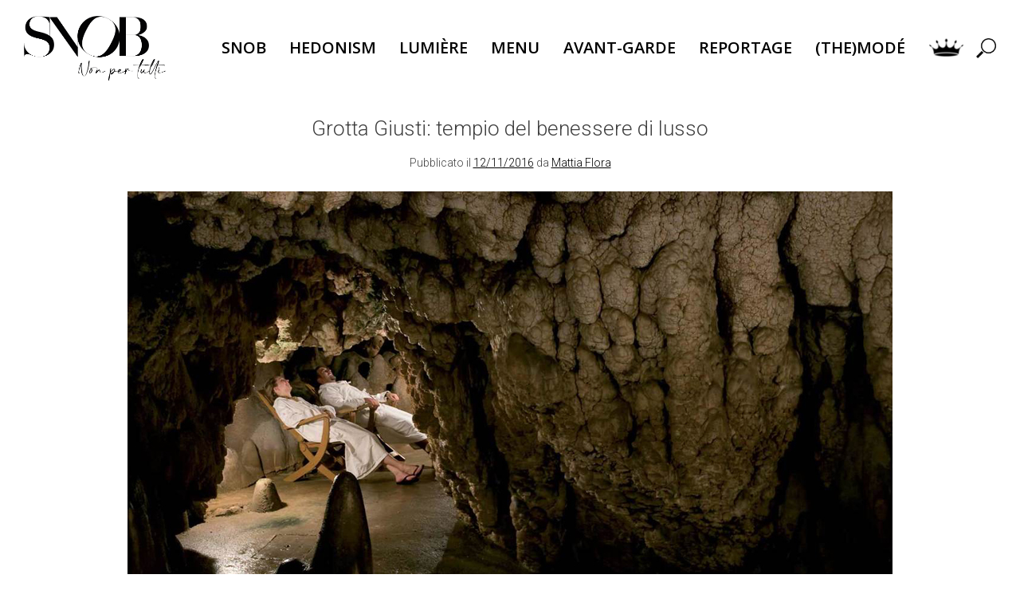

--- FILE ---
content_type: text/html; charset=UTF-8
request_url: https://www.snobnonpertutti.it/themode/grotta-giusti-tempio-del-benessere-lusso/35028
body_size: 21634
content:
<!doctype html>
<html lang="it-IT">
<head><style>img.lazy{min-height:1px}</style><link rel="preload" href="https://www.snobnonpertutti.it/wp-content/plugins/w3-total-cache/pub/js/lazyload.min.js" as="script">
	<meta charset="UTF-8">
	<meta name="viewport" content="width=device-width, initial-scale=1">
	<link rel="profile" href="https://gmpg.org/xfn/11">

	<meta name='robots' content='index, follow, max-image-preview:large, max-snippet:-1, max-video-preview:-1' />
	<style>img:is([sizes="auto" i], [sizes^="auto," i]) { contain-intrinsic-size: 3000px 1500px }</style>
	<script>window._wca = window._wca || [];</script>

	<!-- This site is optimized with the Yoast SEO plugin v17.5 - https://yoast.com/wordpress/plugins/seo/ -->
	<title>Grotta Giusti: tempio del benessere di lusso - SNOB Non per tutti</title>
	<meta name="description" content="SNOB Non per tutti" />
	<link rel="canonical" href="https://www.snobnonpertutti.it/themode/grotta-giusti-tempio-del-benessere-lusso/35028" />
	<meta property="og:locale" content="it_IT" />
	<meta property="og:type" content="article" />
	<meta property="og:title" content="Grotta Giusti: tempio del benessere di lusso - SNOB Non per tutti" />
	<meta property="og:description" content="SNOB Non per tutti" />
	<meta property="og:url" content="https://www.snobnonpertutti.it/themode/grotta-giusti-tempio-del-benessere-lusso/35028" />
	<meta property="og:site_name" content="SNOB Non per tutti" />
	<meta property="article:published_time" content="2016-11-12T11:00:12+00:00" />
	<meta property="article:modified_time" content="2022-02-23T17:04:23+00:00" />
	<meta property="og:image" content="https://www.snobnonpertutti.it/wp-content/uploads/2016/11/copertina.jpg" />
	<meta property="og:image:width" content="960" />
	<meta property="og:image:height" content="575" />
	<meta name="twitter:card" content="summary_large_image" />
	<meta name="twitter:label1" content="Scritto da" />
	<meta name="twitter:data1" content="Mattia Flora" />
	<meta name="twitter:label2" content="Tempo di lettura stimato" />
	<meta name="twitter:data2" content="4 minuti" />
	<script type="application/ld+json" class="yoast-schema-graph">{"@context":"https://schema.org","@graph":[{"@type":"Organization","@id":"https://www.snobnonpertutti.it/#organization","name":"SNOB Non per tutti","url":"https://www.snobnonpertutti.it/","sameAs":["https://www.instagram.com/snob_non_per_tutti/"],"logo":{"@type":"ImageObject","@id":"https://www.snobnonpertutti.it/#logo","inLanguage":"it-IT","url":"https://www.snobnonpertutti.it/wp-content/uploads/2022/01/SNOB-WonB.png","contentUrl":"https://www.snobnonpertutti.it/wp-content/uploads/2022/01/SNOB-WonB.png","width":1388,"height":630,"caption":"SNOB Non per tutti"},"image":{"@id":"https://www.snobnonpertutti.it/#logo"}},{"@type":"WebSite","@id":"https://www.snobnonpertutti.it/#website","url":"https://www.snobnonpertutti.it/","name":"SNOB Non per tutti","description":"Lo SNOB ascolta Tchaikovsky, guarda Tarkovskij e legge Jodorowsky","publisher":{"@id":"https://www.snobnonpertutti.it/#organization"},"potentialAction":[{"@type":"SearchAction","target":{"@type":"EntryPoint","urlTemplate":"https://www.snobnonpertutti.it/?s={search_term_string}"},"query-input":"required name=search_term_string"}],"inLanguage":"it-IT"},{"@type":"ImageObject","@id":"https://www.snobnonpertutti.it/themode/grotta-giusti-tempio-del-benessere-lusso/35028#primaryimage","inLanguage":"it-IT","url":"https://www.snobnonpertutti.it/wp-content/uploads/2016/11/copertina.jpg","contentUrl":"https://www.snobnonpertutti.it/wp-content/uploads/2016/11/copertina.jpg","width":960,"height":575},{"@type":"WebPage","@id":"https://www.snobnonpertutti.it/themode/grotta-giusti-tempio-del-benessere-lusso/35028#webpage","url":"https://www.snobnonpertutti.it/themode/grotta-giusti-tempio-del-benessere-lusso/35028","name":"Grotta Giusti: tempio del benessere di lusso - SNOB Non per tutti","isPartOf":{"@id":"https://www.snobnonpertutti.it/#website"},"primaryImageOfPage":{"@id":"https://www.snobnonpertutti.it/themode/grotta-giusti-tempio-del-benessere-lusso/35028#primaryimage"},"datePublished":"2016-11-12T11:00:12+00:00","dateModified":"2022-02-23T17:04:23+00:00","description":"SNOB Non per tutti","breadcrumb":{"@id":"https://www.snobnonpertutti.it/themode/grotta-giusti-tempio-del-benessere-lusso/35028#breadcrumb"},"inLanguage":"it-IT","potentialAction":[{"@type":"ReadAction","target":["https://www.snobnonpertutti.it/themode/grotta-giusti-tempio-del-benessere-lusso/35028"]}]},{"@type":"BreadcrumbList","@id":"https://www.snobnonpertutti.it/themode/grotta-giusti-tempio-del-benessere-lusso/35028#breadcrumb","itemListElement":[{"@type":"ListItem","position":1,"name":"Home","item":"https://www.snobnonpertutti.it/"},{"@type":"ListItem","position":2,"name":"Grotta Giusti: tempio del benessere di lusso"}]},{"@type":"Article","@id":"https://www.snobnonpertutti.it/themode/grotta-giusti-tempio-del-benessere-lusso/35028#article","isPartOf":{"@id":"https://www.snobnonpertutti.it/themode/grotta-giusti-tempio-del-benessere-lusso/35028#webpage"},"author":{"@id":"https://www.snobnonpertutti.it/#/schema/person/92a83fc6f7734b145f2227d11dfcc26d"},"headline":"Grotta Giusti: tempio del benessere di lusso","datePublished":"2016-11-12T11:00:12+00:00","dateModified":"2022-02-23T17:04:23+00:00","mainEntityOfPage":{"@id":"https://www.snobnonpertutti.it/themode/grotta-giusti-tempio-del-benessere-lusso/35028#webpage"},"wordCount":779,"commentCount":1,"publisher":{"@id":"https://www.snobnonpertutti.it/#organization"},"image":{"@id":"https://www.snobnonpertutti.it/themode/grotta-giusti-tempio-del-benessere-lusso/35028#primaryimage"},"thumbnailUrl":"https://www.snobnonpertutti.it/wp-content/uploads/2016/11/copertina.jpg","keywords":["estetica","grotta","grotto","lusso","luxury","monsummano","natura","relax","spa","terme","toscana","trattamenti","tuscany","wellness"],"articleSection":["(The)Mod\u00e9"],"inLanguage":"it-IT","potentialAction":[{"@type":"CommentAction","name":"Comment","target":["https://www.snobnonpertutti.it/themode/grotta-giusti-tempio-del-benessere-lusso/35028#respond"]}]},{"@type":"Person","@id":"https://www.snobnonpertutti.it/#/schema/person/92a83fc6f7734b145f2227d11dfcc26d","name":"Mattia Flora","image":{"@type":"ImageObject","@id":"https://www.snobnonpertutti.it/#personlogo","inLanguage":"it-IT","url":"https://secure.gravatar.com/avatar/a18938d438532933c5a712e96c27010b?s=96&d=mm&r=g","contentUrl":"https://secure.gravatar.com/avatar/a18938d438532933c5a712e96c27010b?s=96&d=mm&r=g","caption":"Mattia Flora"},"url":"https://www.snobnonpertutti.it/author/mattia-flora"}]}</script>
	<!-- / Yoast SEO plugin. -->


<link rel='dns-prefetch' href='//stats.wp.com' />
<link rel='dns-prefetch' href='//secure.gravatar.com' />
<link rel='dns-prefetch' href='//v0.wordpress.com' />
<link rel="alternate" type="application/rss+xml" title="SNOB Non per tutti &raquo; Feed" href="https://www.snobnonpertutti.it/feed" />
<link rel="alternate" type="application/rss+xml" title="SNOB Non per tutti &raquo; Feed dei commenti" href="https://www.snobnonpertutti.it/comments/feed" />
<link rel="alternate" type="application/rss+xml" title="SNOB Non per tutti &raquo; Grotta Giusti: tempio del benessere di lusso Feed dei commenti" href="https://www.snobnonpertutti.it/themode/grotta-giusti-tempio-del-benessere-lusso/35028/feed" />
<script>
window._wpemojiSettings = {"baseUrl":"https:\/\/s.w.org\/images\/core\/emoji\/15.0.3\/72x72\/","ext":".png","svgUrl":"https:\/\/s.w.org\/images\/core\/emoji\/15.0.3\/svg\/","svgExt":".svg","source":{"concatemoji":"https:\/\/www.snobnonpertutti.it\/wp-includes\/js\/wp-emoji-release.min.js?ver=6.7.4"}};
/*! This file is auto-generated */
!function(i,n){var o,s,e;function c(e){try{var t={supportTests:e,timestamp:(new Date).valueOf()};sessionStorage.setItem(o,JSON.stringify(t))}catch(e){}}function p(e,t,n){e.clearRect(0,0,e.canvas.width,e.canvas.height),e.fillText(t,0,0);var t=new Uint32Array(e.getImageData(0,0,e.canvas.width,e.canvas.height).data),r=(e.clearRect(0,0,e.canvas.width,e.canvas.height),e.fillText(n,0,0),new Uint32Array(e.getImageData(0,0,e.canvas.width,e.canvas.height).data));return t.every(function(e,t){return e===r[t]})}function u(e,t,n){switch(t){case"flag":return n(e,"\ud83c\udff3\ufe0f\u200d\u26a7\ufe0f","\ud83c\udff3\ufe0f\u200b\u26a7\ufe0f")?!1:!n(e,"\ud83c\uddfa\ud83c\uddf3","\ud83c\uddfa\u200b\ud83c\uddf3")&&!n(e,"\ud83c\udff4\udb40\udc67\udb40\udc62\udb40\udc65\udb40\udc6e\udb40\udc67\udb40\udc7f","\ud83c\udff4\u200b\udb40\udc67\u200b\udb40\udc62\u200b\udb40\udc65\u200b\udb40\udc6e\u200b\udb40\udc67\u200b\udb40\udc7f");case"emoji":return!n(e,"\ud83d\udc26\u200d\u2b1b","\ud83d\udc26\u200b\u2b1b")}return!1}function f(e,t,n){var r="undefined"!=typeof WorkerGlobalScope&&self instanceof WorkerGlobalScope?new OffscreenCanvas(300,150):i.createElement("canvas"),a=r.getContext("2d",{willReadFrequently:!0}),o=(a.textBaseline="top",a.font="600 32px Arial",{});return e.forEach(function(e){o[e]=t(a,e,n)}),o}function t(e){var t=i.createElement("script");t.src=e,t.defer=!0,i.head.appendChild(t)}"undefined"!=typeof Promise&&(o="wpEmojiSettingsSupports",s=["flag","emoji"],n.supports={everything:!0,everythingExceptFlag:!0},e=new Promise(function(e){i.addEventListener("DOMContentLoaded",e,{once:!0})}),new Promise(function(t){var n=function(){try{var e=JSON.parse(sessionStorage.getItem(o));if("object"==typeof e&&"number"==typeof e.timestamp&&(new Date).valueOf()<e.timestamp+604800&&"object"==typeof e.supportTests)return e.supportTests}catch(e){}return null}();if(!n){if("undefined"!=typeof Worker&&"undefined"!=typeof OffscreenCanvas&&"undefined"!=typeof URL&&URL.createObjectURL&&"undefined"!=typeof Blob)try{var e="postMessage("+f.toString()+"("+[JSON.stringify(s),u.toString(),p.toString()].join(",")+"));",r=new Blob([e],{type:"text/javascript"}),a=new Worker(URL.createObjectURL(r),{name:"wpTestEmojiSupports"});return void(a.onmessage=function(e){c(n=e.data),a.terminate(),t(n)})}catch(e){}c(n=f(s,u,p))}t(n)}).then(function(e){for(var t in e)n.supports[t]=e[t],n.supports.everything=n.supports.everything&&n.supports[t],"flag"!==t&&(n.supports.everythingExceptFlag=n.supports.everythingExceptFlag&&n.supports[t]);n.supports.everythingExceptFlag=n.supports.everythingExceptFlag&&!n.supports.flag,n.DOMReady=!1,n.readyCallback=function(){n.DOMReady=!0}}).then(function(){return e}).then(function(){var e;n.supports.everything||(n.readyCallback(),(e=n.source||{}).concatemoji?t(e.concatemoji):e.wpemoji&&e.twemoji&&(t(e.twemoji),t(e.wpemoji)))}))}((window,document),window._wpemojiSettings);
</script>
<link rel='stylesheet' id='fotorama.css-css' href='https://www.snobnonpertutti.it/wp-content/plugins/fotorama/fotorama.css?ver=6.7.4' media='all' />
<link rel='stylesheet' id='fotorama-wp.css-css' href='https://www.snobnonpertutti.it/wp-content/plugins/fotorama/fotorama-wp.css?ver=6.7.4' media='all' />
<link rel='stylesheet' id='wp-quicklatex-format-css' href='https://www.snobnonpertutti.it/wp-content/plugins/wp-quicklatex/css/quicklatex-format.css?ver=6.7.4' media='all' />
<style id='wp-emoji-styles-inline-css'>

	img.wp-smiley, img.emoji {
		display: inline !important;
		border: none !important;
		box-shadow: none !important;
		height: 1em !important;
		width: 1em !important;
		margin: 0 0.07em !important;
		vertical-align: -0.1em !important;
		background: none !important;
		padding: 0 !important;
	}
</style>
<link rel='stylesheet' id='wp-block-library-css' href='https://www.snobnonpertutti.it/wp-includes/css/dist/block-library/style.min.css?ver=6.7.4' media='all' />
<style id='wp-block-library-inline-css'>
.has-text-align-justify{text-align:justify;}
</style>
<link rel='stylesheet' id='mediaelement-css' href='https://www.snobnonpertutti.it/wp-includes/js/mediaelement/mediaelementplayer-legacy.min.css?ver=4.2.17' media='all' />
<link rel='stylesheet' id='wp-mediaelement-css' href='https://www.snobnonpertutti.it/wp-includes/js/mediaelement/wp-mediaelement.min.css?ver=6.7.4' media='all' />
<link rel='stylesheet' id='wc-blocks-vendors-style-css' href='https://www.snobnonpertutti.it/wp-content/plugins/woocommerce/packages/woocommerce-blocks/build/wc-blocks-vendors-style.css?ver=8.3.2' media='all' />
<link rel='stylesheet' id='wc-blocks-style-css' href='https://www.snobnonpertutti.it/wp-content/plugins/woocommerce/packages/woocommerce-blocks/build/wc-blocks-style.css?ver=8.3.2' media='all' />
<style id='classic-theme-styles-inline-css'>
/*! This file is auto-generated */
.wp-block-button__link{color:#fff;background-color:#32373c;border-radius:9999px;box-shadow:none;text-decoration:none;padding:calc(.667em + 2px) calc(1.333em + 2px);font-size:1.125em}.wp-block-file__button{background:#32373c;color:#fff;text-decoration:none}
</style>
<style id='global-styles-inline-css'>
:root{--wp--preset--aspect-ratio--square: 1;--wp--preset--aspect-ratio--4-3: 4/3;--wp--preset--aspect-ratio--3-4: 3/4;--wp--preset--aspect-ratio--3-2: 3/2;--wp--preset--aspect-ratio--2-3: 2/3;--wp--preset--aspect-ratio--16-9: 16/9;--wp--preset--aspect-ratio--9-16: 9/16;--wp--preset--color--black: #000000;--wp--preset--color--cyan-bluish-gray: #abb8c3;--wp--preset--color--white: #ffffff;--wp--preset--color--pale-pink: #f78da7;--wp--preset--color--vivid-red: #cf2e2e;--wp--preset--color--luminous-vivid-orange: #ff6900;--wp--preset--color--luminous-vivid-amber: #fcb900;--wp--preset--color--light-green-cyan: #7bdcb5;--wp--preset--color--vivid-green-cyan: #00d084;--wp--preset--color--pale-cyan-blue: #8ed1fc;--wp--preset--color--vivid-cyan-blue: #0693e3;--wp--preset--color--vivid-purple: #9b51e0;--wp--preset--gradient--vivid-cyan-blue-to-vivid-purple: linear-gradient(135deg,rgba(6,147,227,1) 0%,rgb(155,81,224) 100%);--wp--preset--gradient--light-green-cyan-to-vivid-green-cyan: linear-gradient(135deg,rgb(122,220,180) 0%,rgb(0,208,130) 100%);--wp--preset--gradient--luminous-vivid-amber-to-luminous-vivid-orange: linear-gradient(135deg,rgba(252,185,0,1) 0%,rgba(255,105,0,1) 100%);--wp--preset--gradient--luminous-vivid-orange-to-vivid-red: linear-gradient(135deg,rgba(255,105,0,1) 0%,rgb(207,46,46) 100%);--wp--preset--gradient--very-light-gray-to-cyan-bluish-gray: linear-gradient(135deg,rgb(238,238,238) 0%,rgb(169,184,195) 100%);--wp--preset--gradient--cool-to-warm-spectrum: linear-gradient(135deg,rgb(74,234,220) 0%,rgb(151,120,209) 20%,rgb(207,42,186) 40%,rgb(238,44,130) 60%,rgb(251,105,98) 80%,rgb(254,248,76) 100%);--wp--preset--gradient--blush-light-purple: linear-gradient(135deg,rgb(255,206,236) 0%,rgb(152,150,240) 100%);--wp--preset--gradient--blush-bordeaux: linear-gradient(135deg,rgb(254,205,165) 0%,rgb(254,45,45) 50%,rgb(107,0,62) 100%);--wp--preset--gradient--luminous-dusk: linear-gradient(135deg,rgb(255,203,112) 0%,rgb(199,81,192) 50%,rgb(65,88,208) 100%);--wp--preset--gradient--pale-ocean: linear-gradient(135deg,rgb(255,245,203) 0%,rgb(182,227,212) 50%,rgb(51,167,181) 100%);--wp--preset--gradient--electric-grass: linear-gradient(135deg,rgb(202,248,128) 0%,rgb(113,206,126) 100%);--wp--preset--gradient--midnight: linear-gradient(135deg,rgb(2,3,129) 0%,rgb(40,116,252) 100%);--wp--preset--font-size--small: 13px;--wp--preset--font-size--medium: 20px;--wp--preset--font-size--large: 36px;--wp--preset--font-size--x-large: 42px;--wp--preset--spacing--20: 0.44rem;--wp--preset--spacing--30: 0.67rem;--wp--preset--spacing--40: 1rem;--wp--preset--spacing--50: 1.5rem;--wp--preset--spacing--60: 2.25rem;--wp--preset--spacing--70: 3.38rem;--wp--preset--spacing--80: 5.06rem;--wp--preset--shadow--natural: 6px 6px 9px rgba(0, 0, 0, 0.2);--wp--preset--shadow--deep: 12px 12px 50px rgba(0, 0, 0, 0.4);--wp--preset--shadow--sharp: 6px 6px 0px rgba(0, 0, 0, 0.2);--wp--preset--shadow--outlined: 6px 6px 0px -3px rgba(255, 255, 255, 1), 6px 6px rgba(0, 0, 0, 1);--wp--preset--shadow--crisp: 6px 6px 0px rgba(0, 0, 0, 1);}:where(.is-layout-flex){gap: 0.5em;}:where(.is-layout-grid){gap: 0.5em;}body .is-layout-flex{display: flex;}.is-layout-flex{flex-wrap: wrap;align-items: center;}.is-layout-flex > :is(*, div){margin: 0;}body .is-layout-grid{display: grid;}.is-layout-grid > :is(*, div){margin: 0;}:where(.wp-block-columns.is-layout-flex){gap: 2em;}:where(.wp-block-columns.is-layout-grid){gap: 2em;}:where(.wp-block-post-template.is-layout-flex){gap: 1.25em;}:where(.wp-block-post-template.is-layout-grid){gap: 1.25em;}.has-black-color{color: var(--wp--preset--color--black) !important;}.has-cyan-bluish-gray-color{color: var(--wp--preset--color--cyan-bluish-gray) !important;}.has-white-color{color: var(--wp--preset--color--white) !important;}.has-pale-pink-color{color: var(--wp--preset--color--pale-pink) !important;}.has-vivid-red-color{color: var(--wp--preset--color--vivid-red) !important;}.has-luminous-vivid-orange-color{color: var(--wp--preset--color--luminous-vivid-orange) !important;}.has-luminous-vivid-amber-color{color: var(--wp--preset--color--luminous-vivid-amber) !important;}.has-light-green-cyan-color{color: var(--wp--preset--color--light-green-cyan) !important;}.has-vivid-green-cyan-color{color: var(--wp--preset--color--vivid-green-cyan) !important;}.has-pale-cyan-blue-color{color: var(--wp--preset--color--pale-cyan-blue) !important;}.has-vivid-cyan-blue-color{color: var(--wp--preset--color--vivid-cyan-blue) !important;}.has-vivid-purple-color{color: var(--wp--preset--color--vivid-purple) !important;}.has-black-background-color{background-color: var(--wp--preset--color--black) !important;}.has-cyan-bluish-gray-background-color{background-color: var(--wp--preset--color--cyan-bluish-gray) !important;}.has-white-background-color{background-color: var(--wp--preset--color--white) !important;}.has-pale-pink-background-color{background-color: var(--wp--preset--color--pale-pink) !important;}.has-vivid-red-background-color{background-color: var(--wp--preset--color--vivid-red) !important;}.has-luminous-vivid-orange-background-color{background-color: var(--wp--preset--color--luminous-vivid-orange) !important;}.has-luminous-vivid-amber-background-color{background-color: var(--wp--preset--color--luminous-vivid-amber) !important;}.has-light-green-cyan-background-color{background-color: var(--wp--preset--color--light-green-cyan) !important;}.has-vivid-green-cyan-background-color{background-color: var(--wp--preset--color--vivid-green-cyan) !important;}.has-pale-cyan-blue-background-color{background-color: var(--wp--preset--color--pale-cyan-blue) !important;}.has-vivid-cyan-blue-background-color{background-color: var(--wp--preset--color--vivid-cyan-blue) !important;}.has-vivid-purple-background-color{background-color: var(--wp--preset--color--vivid-purple) !important;}.has-black-border-color{border-color: var(--wp--preset--color--black) !important;}.has-cyan-bluish-gray-border-color{border-color: var(--wp--preset--color--cyan-bluish-gray) !important;}.has-white-border-color{border-color: var(--wp--preset--color--white) !important;}.has-pale-pink-border-color{border-color: var(--wp--preset--color--pale-pink) !important;}.has-vivid-red-border-color{border-color: var(--wp--preset--color--vivid-red) !important;}.has-luminous-vivid-orange-border-color{border-color: var(--wp--preset--color--luminous-vivid-orange) !important;}.has-luminous-vivid-amber-border-color{border-color: var(--wp--preset--color--luminous-vivid-amber) !important;}.has-light-green-cyan-border-color{border-color: var(--wp--preset--color--light-green-cyan) !important;}.has-vivid-green-cyan-border-color{border-color: var(--wp--preset--color--vivid-green-cyan) !important;}.has-pale-cyan-blue-border-color{border-color: var(--wp--preset--color--pale-cyan-blue) !important;}.has-vivid-cyan-blue-border-color{border-color: var(--wp--preset--color--vivid-cyan-blue) !important;}.has-vivid-purple-border-color{border-color: var(--wp--preset--color--vivid-purple) !important;}.has-vivid-cyan-blue-to-vivid-purple-gradient-background{background: var(--wp--preset--gradient--vivid-cyan-blue-to-vivid-purple) !important;}.has-light-green-cyan-to-vivid-green-cyan-gradient-background{background: var(--wp--preset--gradient--light-green-cyan-to-vivid-green-cyan) !important;}.has-luminous-vivid-amber-to-luminous-vivid-orange-gradient-background{background: var(--wp--preset--gradient--luminous-vivid-amber-to-luminous-vivid-orange) !important;}.has-luminous-vivid-orange-to-vivid-red-gradient-background{background: var(--wp--preset--gradient--luminous-vivid-orange-to-vivid-red) !important;}.has-very-light-gray-to-cyan-bluish-gray-gradient-background{background: var(--wp--preset--gradient--very-light-gray-to-cyan-bluish-gray) !important;}.has-cool-to-warm-spectrum-gradient-background{background: var(--wp--preset--gradient--cool-to-warm-spectrum) !important;}.has-blush-light-purple-gradient-background{background: var(--wp--preset--gradient--blush-light-purple) !important;}.has-blush-bordeaux-gradient-background{background: var(--wp--preset--gradient--blush-bordeaux) !important;}.has-luminous-dusk-gradient-background{background: var(--wp--preset--gradient--luminous-dusk) !important;}.has-pale-ocean-gradient-background{background: var(--wp--preset--gradient--pale-ocean) !important;}.has-electric-grass-gradient-background{background: var(--wp--preset--gradient--electric-grass) !important;}.has-midnight-gradient-background{background: var(--wp--preset--gradient--midnight) !important;}.has-small-font-size{font-size: var(--wp--preset--font-size--small) !important;}.has-medium-font-size{font-size: var(--wp--preset--font-size--medium) !important;}.has-large-font-size{font-size: var(--wp--preset--font-size--large) !important;}.has-x-large-font-size{font-size: var(--wp--preset--font-size--x-large) !important;}
:where(.wp-block-post-template.is-layout-flex){gap: 1.25em;}:where(.wp-block-post-template.is-layout-grid){gap: 1.25em;}
:where(.wp-block-columns.is-layout-flex){gap: 2em;}:where(.wp-block-columns.is-layout-grid){gap: 2em;}
:root :where(.wp-block-pullquote){font-size: 1.5em;line-height: 1.6;}
</style>
<link rel='stylesheet' id='contact-form-7-css' href='https://www.snobnonpertutti.it/wp-content/plugins/contact-form-7/includes/css/styles.css?ver=5.5.2' media='all' />
<style id='woocommerce-inline-inline-css'>
.woocommerce form .form-row .required { visibility: visible; }
</style>
<link rel='stylesheet' id='yith_wapo_front-css' href='https://www.snobnonpertutti.it/wp-content/plugins/yith-woocommerce-product-add-ons/assets/css/front.css?ver=79683' media='all' />
<link rel='stylesheet' id='yith_wapo_jquery-ui-css' href='https://www.snobnonpertutti.it/wp-content/plugins/yith-woocommerce-product-add-ons/assets/css/_new_jquery-ui-1.12.1.css?ver=41715' media='all' />
<link rel='stylesheet' id='yith_wapo_jquery-ui-timepicker-css' href='https://www.snobnonpertutti.it/wp-content/plugins/yith-woocommerce-product-add-ons/assets/css/_new_jquery-ui-timepicker-addon.css?ver=64112' media='all' />
<link rel='stylesheet' id='dashicons-css' href='https://www.snobnonpertutti.it/wp-includes/css/dashicons.min.css?ver=6.7.4' media='all' />
<style id='dashicons-inline-css'>
[data-font="Dashicons"]:before {font-family: 'Dashicons' !important;content: attr(data-icon) !important;speak: none !important;font-weight: normal !important;font-variant: normal !important;text-transform: none !important;line-height: 1 !important;font-style: normal !important;-webkit-font-smoothing: antialiased !important;-moz-osx-font-smoothing: grayscale !important;}
</style>
<link rel='stylesheet' id='snob-per-tutti-style-css' href='https://www.snobnonpertutti.it/wp-content/themes/snob-per-tutti/style.css?ver=1.0.0' media='all' />
<link rel='stylesheet' id='snob-style-css' href='https://www.snobnonpertutti.it/wp-content/themes/snob-per-tutti/css/style.css?ver=1.0.0' media='all' />
<link rel='stylesheet' id='dsa-woocommerce-style-css' href='https://www.snobnonpertutti.it/wp-content/themes/snob-per-tutti/woocommerce.css?ver=1.0.0' media='all' />
<style id='dsa-woocommerce-style-inline-css'>
@font-face {
			font-family: "star";
			src: url("https://www.snobnonpertutti.it/wp-content/plugins/woocommerce/assets/fonts/star.eot");
			src: url("https://www.snobnonpertutti.it/wp-content/plugins/woocommerce/assets/fonts/star.eot?#iefix") format("embedded-opentype"),
				url("https://www.snobnonpertutti.it/wp-content/plugins/woocommerce/assets/fonts/star.woff") format("woff"),
				url("https://www.snobnonpertutti.it/wp-content/plugins/woocommerce/assets/fonts/star.ttf") format("truetype"),
				url("https://www.snobnonpertutti.it/wp-content/plugins/woocommerce/assets/fonts/star.svg#star") format("svg");
			font-weight: normal;
			font-style: normal;
		}
</style>
<link rel='stylesheet' id='wpdreams-asl-basic-css' href='https://www.snobnonpertutti.it/wp-content/plugins/ajax-search-lite/css/style.basic.css?ver=4.9.5' media='all' />
<link rel='stylesheet' id='wpdreams-ajaxsearchlite-css' href='https://www.snobnonpertutti.it/wp-content/plugins/ajax-search-lite/css/style-simple-red.css?ver=4.9.5' media='all' />
<link rel='stylesheet' id='slb_core-css' href='https://www.snobnonpertutti.it/wp-content/plugins/simple-lightbox/client/css/app.css?ver=2.8.1' media='all' />
<link rel='stylesheet' id='wpgmp-frontend_css-css' href='https://www.snobnonpertutti.it/wp-content/plugins/wp-google-map-plugin/assets/css/frontend.css?ver=6.7.4' media='all' />
<link rel='stylesheet' id='jetpack_css-css' href='https://www.snobnonpertutti.it/wp-content/plugins/jetpack/css/jetpack.css?ver=10.3.2' media='all' />
<script type="text/template" id="tmpl-variation-template">
	<div class="woocommerce-variation-description">{{{ data.variation.variation_description }}}</div>
	<div class="woocommerce-variation-price">{{{ data.variation.price_html }}}</div>
	<div class="woocommerce-variation-availability">{{{ data.variation.availability_html }}}</div>
</script>
<script type="text/template" id="tmpl-unavailable-variation-template">
	<p>Sorry, this product is unavailable. Please choose a different combination.</p>
</script>
<script src="https://www.snobnonpertutti.it/wp-includes/js/jquery/jquery.min.js?ver=3.7.1" id="jquery-core-js"></script>
<script src="https://www.snobnonpertutti.it/wp-includes/js/jquery/jquery-migrate.min.js?ver=3.4.1" id="jquery-migrate-js"></script>
<script src="https://www.snobnonpertutti.it/wp-content/plugins/fotorama/fotorama.js?ver=6.7.4" id="fotorama.js-js"></script>
<script src="https://www.snobnonpertutti.it/wp-content/plugins/fotorama/fotorama-wp.js?ver=6.7.4" id="fotorama-wp.js-js"></script>
<script defer src="https://stats.wp.com/s-202606.js" id="woocommerce-analytics-js"></script>
<script src="https://www.snobnonpertutti.it/wp-content/plugins/wp-quicklatex/js/wp-quicklatex-frontend.js?ver=1.0" id="wp-quicklatex-frontend-js"></script>
<link rel="https://api.w.org/" href="https://www.snobnonpertutti.it/wp-json/" /><link rel="alternate" title="JSON" type="application/json" href="https://www.snobnonpertutti.it/wp-json/wp/v2/posts/35028" /><link rel="EditURI" type="application/rsd+xml" title="RSD" href="https://www.snobnonpertutti.it/xmlrpc.php?rsd" />
<meta name="generator" content="WordPress 6.7.4" />
<meta name="generator" content="WooCommerce 6.9.2" />
<link rel='shortlink' href='https://wp.me/p69J7t-96Y' />
<link rel="alternate" title="oEmbed (JSON)" type="application/json+oembed" href="https://www.snobnonpertutti.it/wp-json/oembed/1.0/embed?url=https%3A%2F%2Fwww.snobnonpertutti.it%2Fthemode%2Fgrotta-giusti-tempio-del-benessere-lusso%2F35028" />
<link rel="alternate" title="oEmbed (XML)" type="text/xml+oembed" href="https://www.snobnonpertutti.it/wp-json/oembed/1.0/embed?url=https%3A%2F%2Fwww.snobnonpertutti.it%2Fthemode%2Fgrotta-giusti-tempio-del-benessere-lusso%2F35028&#038;format=xml" />
		<script>
			( function() {
				window.onpageshow = function( event ) {
					// Defined window.wpforms means that a form exists on a page.
					// If so and back/forward button has been clicked,
					// force reload a page to prevent the submit button state stuck.
					if ( typeof window.wpforms !== 'undefined' && event.persisted ) {
						window.location.reload();
					}
				};
			}() );
		</script>
		<style type='text/css'>img#wpstats{display:none}</style>
			<noscript><style>.woocommerce-product-gallery{ opacity: 1 !important; }</style></noscript>
					<link rel="preconnect" href="https://fonts.gstatic.com" crossorigin />
				<link rel="preload" as="style" href="//fonts.googleapis.com/css?family=Open+Sans&display=swap" />
				<link rel="stylesheet" href="//fonts.googleapis.com/css?family=Open+Sans&display=swap" media="all" />
				                <style>
                    
					@font-face {
						font-family: 'aslsicons2';
						src: url('https://www.snobnonpertutti.it/wp-content/plugins/ajax-search-lite/css/fonts/icons2.eot');
						src: url('https://www.snobnonpertutti.it/wp-content/plugins/ajax-search-lite/css/fonts/icons2.eot?#iefix') format('embedded-opentype'),
							 url('https://www.snobnonpertutti.it/wp-content/plugins/ajax-search-lite/css/fonts/icons2.woff2') format('woff2'),
							 url('https://www.snobnonpertutti.it/wp-content/plugins/ajax-search-lite/css/fonts/icons2.woff') format('woff'),
							 url('https://www.snobnonpertutti.it/wp-content/plugins/ajax-search-lite/css/fonts/icons2.ttf') format('truetype'),
							 url('https://www.snobnonpertutti.it/wp-content/plugins/ajax-search-lite/css/fonts/icons2.svg#icons') format('svg');
						font-weight: normal;
						font-style: normal;
					}
					div[id*='ajaxsearchlitesettings'].searchsettings .asl_option_inner label {
						font-size: 0px !important;
						color: rgba(0, 0, 0, 0);
					}
					div[id*='ajaxsearchlitesettings'].searchsettings .asl_option_inner label:after {
						font-size: 11px !important;
						position: absolute;
						top: 0;
						left: 0;
						z-index: 1;
					}
					div[id*='ajaxsearchlite'].wpdreams_asl_container {
						width: 100%;
						margin: 0px 0px 0px 0px;
					}
					div[id*='ajaxsearchliteres'].wpdreams_asl_results div.resdrg span.highlighted {
						font-weight: bold;
						color: rgba(217, 49, 43, 1);
						background-color: rgba(238, 238, 238, 1);
					}
					div[id*='ajaxsearchliteres'].wpdreams_asl_results .results div.asl_image {
						width: 200px;
						height: 150px;
						background-size: cover;
						background-repeat: no-repeat;
					}
					div.asl_r .results {
						max-height: none;
					}
				
						div.asl_r.asl_w.vertical .resdrg {
							display: flex;
							flex-wrap: wrap;
						}
						div.asl_r.asl_w.vertical .results .item {
							min-width: 200px;
							width: 15%;
							flex-grow: 1;
							box-sizing: border-box;
							border-radius: 0;
						}
						@media only screen and (min-width: 641px) and (max-width: 1024px) {
							div.asl_r.asl_w.vertical .results .item {
								min-width: 200px;
							}
						}
						@media only screen and (max-width: 640px) {
							div.asl_r.asl_w.vertical .results .item {
								min-width: 200px;
							}
						}
						                </style>
                			<script type="text/javascript">
                if ( typeof _ASL !== "undefined" && _ASL !== null && typeof _ASL.initialize !== "undefined" ) {
					_ASL.initialize();
				}
            </script>
            <link rel="icon" href="https://www.snobnonpertutti.it/wp-content/uploads/2022/02/favicon-1-100x100.png" sizes="32x32" />
<link rel="icon" href="https://www.snobnonpertutti.it/wp-content/uploads/2022/02/favicon-1.png" sizes="192x192" />
<link rel="apple-touch-icon" href="https://www.snobnonpertutti.it/wp-content/uploads/2022/02/favicon-1.png" />
<meta name="msapplication-TileImage" content="https://www.snobnonpertutti.it/wp-content/uploads/2022/02/favicon-1.png" />
<style type="text/css" id="wp-custom-css">.woocommerce-shipping-destination {
display: none !important;
}

.page-id-71999 .entry-title {display:none;
}</style><style id="wpforms-css-vars-root">
				:root {
					--wpforms-field-border-radius: 3px;
--wpforms-field-border-style: solid;
--wpforms-field-border-size: 1px;
--wpforms-field-background-color: #ffffff;
--wpforms-field-border-color: rgba( 0, 0, 0, 0.25 );
--wpforms-field-border-color-spare: rgba( 0, 0, 0, 0.25 );
--wpforms-field-text-color: rgba( 0, 0, 0, 0.7 );
--wpforms-field-menu-color: #ffffff;
--wpforms-label-color: rgba( 0, 0, 0, 0.85 );
--wpforms-label-sublabel-color: rgba( 0, 0, 0, 0.55 );
--wpforms-label-error-color: #d63637;
--wpforms-button-border-radius: 3px;
--wpforms-button-border-style: none;
--wpforms-button-border-size: 1px;
--wpforms-button-background-color: #066aab;
--wpforms-button-border-color: #066aab;
--wpforms-button-text-color: #ffffff;
--wpforms-page-break-color: #066aab;
--wpforms-background-image: none;
--wpforms-background-position: center center;
--wpforms-background-repeat: no-repeat;
--wpforms-background-size: cover;
--wpforms-background-width: 100px;
--wpforms-background-height: 100px;
--wpforms-background-color: rgba( 0, 0, 0, 0 );
--wpforms-background-url: none;
--wpforms-container-padding: 0px;
--wpforms-container-border-style: none;
--wpforms-container-border-width: 1px;
--wpforms-container-border-color: #000000;
--wpforms-container-border-radius: 3px;
--wpforms-field-size-input-height: 43px;
--wpforms-field-size-input-spacing: 15px;
--wpforms-field-size-font-size: 16px;
--wpforms-field-size-line-height: 19px;
--wpforms-field-size-padding-h: 14px;
--wpforms-field-size-checkbox-size: 16px;
--wpforms-field-size-sublabel-spacing: 5px;
--wpforms-field-size-icon-size: 1;
--wpforms-label-size-font-size: 16px;
--wpforms-label-size-line-height: 19px;
--wpforms-label-size-sublabel-font-size: 14px;
--wpforms-label-size-sublabel-line-height: 17px;
--wpforms-button-size-font-size: 17px;
--wpforms-button-size-height: 41px;
--wpforms-button-size-padding-h: 15px;
--wpforms-button-size-margin-top: 10px;
--wpforms-container-shadow-size-box-shadow: none;

				}
			</style>        <!-- Global site tag (gtag.js) - Google Analytics -->
<script async src="https://www.googletagmanager.com/gtag/js?id=UA-74632-95"></script>
<script>
window.dataLayer = window.dataLayer || [];
function gtag(){dataLayer.push(arguments);}
gtag('js', new Date());
gtag('config', 'UA-74632-95');
</script>
</head>

<body class="post-template-default single single-post postid-35028 single-format-standard wp-custom-logo theme-snob-per-tutti woocommerce-no-js woocommerce-active">
<div id="page" class="site">
	<a class="skip-link screen-reader-text" href="#primary">Skip to content</a>
<div class="header-container">
	<header id="masthead" class="site-header container">
		<div class="row">
		<div class="site-branding col-md-2 col-6">
			<a href="https://www.snobnonpertutti.it/" class="custom-logo-link" rel="home"><img width="1388" height="630" src="data:image/svg+xml,%3Csvg%20xmlns='http://www.w3.org/2000/svg'%20viewBox='0%200%201388%20630'%3E%3C/svg%3E" data-src="https://www.snobnonpertutti.it/wp-content/uploads/2022/01/SNOB-WonB.png" class="custom-logo lazy" alt="SNOB Non per tutti" decoding="async" fetchpriority="high" data-srcset="https://www.snobnonpertutti.it/wp-content/uploads/2022/01/SNOB-WonB.png 1388w, https://www.snobnonpertutti.it/wp-content/uploads/2022/01/SNOB-WonB-300x136.png 300w, https://www.snobnonpertutti.it/wp-content/uploads/2022/01/SNOB-WonB-1024x465.png 1024w, https://www.snobnonpertutti.it/wp-content/uploads/2022/01/SNOB-WonB-768x349.png 768w" data-sizes="(max-width: 1388px) 100vw, 1388px" /></a>				<p class="site-title"><a href="https://www.snobnonpertutti.it/" rel="home">SNOB Non per tutti</a></p>
						</div><!-- .site-branding -->
             
                
		<nav id="site-navigation" class="main-navigation col-md-10 col-12">
			<button class="menu-toggle" aria-controls="primary-menu" aria-expanded="false">Primary Menu <span></span><span></span><span></span><span></span></button>
			<div class="menu-main-container"><ul id="primary-menu" class="menu"><li id="menu-item-67203" class="menu-item menu-item-type-taxonomy menu-item-object-category menu-item-67203"><a href="https://www.snobnonpertutti.it/category/snob">SNOB</a></li>
<li id="menu-item-66350" class="menu-item menu-item-type-taxonomy menu-item-object-category menu-item-66350"><a href="https://www.snobnonpertutti.it/category/hedonism">HEDONISM</a></li>
<li id="menu-item-67215" class="menu-item menu-item-type-taxonomy menu-item-object-category menu-item-67215"><a href="https://www.snobnonpertutti.it/category/lumiere">LUMIÈRE</a></li>
<li id="menu-item-67216" class="menu-item menu-item-type-taxonomy menu-item-object-category menu-item-67216"><a href="https://www.snobnonpertutti.it/category/menu">MENU</a></li>
<li id="menu-item-67217" class="menu-item menu-item-type-taxonomy menu-item-object-category menu-item-67217"><a href="https://www.snobnonpertutti.it/category/avant-garde">AVANT-GARDE</a></li>
<li id="menu-item-67218" class="menu-item menu-item-type-taxonomy menu-item-object-category menu-item-67218"><a href="https://www.snobnonpertutti.it/category/reportage">REPORTAGE</a></li>
<li id="menu-item-67219" class="test menu-item menu-item-type-taxonomy menu-item-object-category current-post-ancestor current-menu-parent current-post-parent menu-item-67219"><a href="https://www.snobnonpertutti.it/category/themode">(THE)MODÉ</a></li>
<li id="menu-item-70818" class="mappa-menu menu-item menu-item-type-custom menu-item-object-custom menu-item-70818"><a href="/mappa-shop/">Elemento del menu</a></li>
<li id="menu-item-66325" class="search-toggle-mobile menu-item menu-item-type-custom menu-item-object-custom menu-item-66325"><a href="#">CERCA</a></li>
</ul></div>			</div>
		</nav><!-- #site-navigation -->
		<div class="search-container"><div class="search-inner"><div id='ajaxsearchlite1' class="wpdreams_asl_container asl_w asl_m asl_m_1">
<div class="probox">

    
    <div class='promagnifier'>
                <div class='innericon'>
            <svg version="1.1" xmlns="http://www.w3.org/2000/svg" xmlns:xlink="http://www.w3.org/1999/xlink" x="0px" y="0px" width="22" height="22" viewBox="0 0 512 512" enable-background="new 0 0 512 512" xml:space="preserve">
                <path d="M460.355,421.59L353.844,315.078c20.041-27.553,31.885-61.437,31.885-98.037
                    C385.729,124.934,310.793,50,218.686,50C126.58,50,51.645,124.934,51.645,217.041c0,92.106,74.936,167.041,167.041,167.041
                    c34.912,0,67.352-10.773,94.184-29.158L419.945,462L460.355,421.59z M100.631,217.041c0-65.096,52.959-118.056,118.055-118.056
                    c65.098,0,118.057,52.959,118.057,118.056c0,65.096-52.959,118.056-118.057,118.056C153.59,335.097,100.631,282.137,100.631,217.041
                    z"/>
            </svg>
        </div>
    </div>

    
    
    <div class='prosettings' style='display:none;' data-opened=0>
                <div class='innericon'>
            <svg version="1.1" xmlns="http://www.w3.org/2000/svg" xmlns:xlink="http://www.w3.org/1999/xlink" x="0px" y="0px" width="22" height="22" viewBox="0 0 512 512" enable-background="new 0 0 512 512" xml:space="preserve">
                <polygon transform = "rotate(90 256 256)" points="142.332,104.886 197.48,50 402.5,256 197.48,462 142.332,407.113 292.727,256 "/>
            </svg>
        </div>
    </div>

    
    
    <div class='proinput'>
        <form autocomplete="off" aria-label='Ajax search form'>
            <input aria-label='Search input' type='search' class='orig' name='phrase' placeholder='Cerca...' value='' autocomplete="off"/>
            <input aria-label='Autocomplete input, do not use this' type='text' class='autocomplete' name='phrase' value='' autocomplete="off"/>
            <input type='submit' value="Start search" style='width:0; height: 0; visibility: hidden;'>
        </form>
    </div>

    
    
    <div class='proloading'>

        <div class="asl_loader"><div class="asl_loader-inner asl_simple-circle"></div></div>

            </div>

            <div class='proclose'>
            <svg version="1.1" xmlns="http://www.w3.org/2000/svg" xmlns:xlink="http://www.w3.org/1999/xlink" x="0px"
                 y="0px"
                 width="12" height="12" viewBox="0 0 512 512" enable-background="new 0 0 512 512"
                 xml:space="preserve">
            <polygon points="438.393,374.595 319.757,255.977 438.378,137.348 374.595,73.607 255.995,192.225 137.375,73.622 73.607,137.352 192.246,255.983 73.622,374.625 137.352,438.393 256.002,319.734 374.652,438.378 "/>
        </svg>
        </div>
    
    
</div>
</div>


<div id='ajaxsearchlitesettings1' class="searchsettings wpdreams_asl_settings asl_w asl_s asl_s_1">
    <form name='options' autocomplete='off'>

        
        
		<div class="asl_option_inner hiddend">
			<input type='hidden' name='qtranslate_lang' id='qtranslate_lang1'
				   value='0'/>
		</div>

		
		
        <fieldset class="asl_sett_scroll">
            <legend style="display: none;">Generic selectors</legend>
            <div class="asl_option">
                <div class="asl_option_inner">
                    <input type="checkbox" value="exact" id="set_exactonly1"
                           title="Exact matches only"
                           name="asl_gen[]" />
                    <label for="set_exactonly1">Exact matches only</label>
                </div>
                <div class="asl_option_label">
                    Exact matches only                </div>
            </div>
            <div class="asl_option">
                <div class="asl_option_inner">
                    <input type="checkbox" value="title" id="set_intitle1"
                           title="Search in title"
                           name="asl_gen[]"  checked="checked"/>
                    <label for="set_intitle1">Search in title</label>
                </div>
                <div class="asl_option_label">
                    Search in title                </div>
            </div>
            <div class="asl_option">
                <div class="asl_option_inner">
                    <input type="checkbox" value="content" id="set_incontent1"
                           title="Search in content"
                           name="asl_gen[]"  checked="checked"/>
                    <label for="set_incontent1">Search in content</label>
                </div>
                <div class="asl_option_label">
                    Search in content                </div>
            </div>
            <div class="asl_option_inner hiddend">
                <input type="checkbox" value="excerpt" id="set_inexcerpt1"
                       title="Search in excerpt"
                       name="asl_gen[]"  checked="checked"/>
                <label for="set_inexcerpt1">Search in excerpt</label>
            </div>
		</fieldset>
		<fieldset class="asl_sett_scroll">
            				<div class="asl_option_inner hiddend">
					<input type="checkbox" value="post"
						   id="1customset_11"
						   title="Hidden option, ignore please"
						   name="customset[]" checked="checked"/>
					<label for="1customset_11">Hidden</label>
				</div>
				<div class="asl_option_label hiddend"></div>

								<div class="asl_option_inner hiddend">
					<input type="checkbox" value="page"
						   id="1customset_12"
						   title="Hidden option, ignore please"
						   name="customset[]" checked="checked"/>
					<label for="1customset_12">Hidden</label>
				</div>
				<div class="asl_option_label hiddend"></div>

				        </fieldset>
            </form>
</div>

<div id='ajaxsearchliteres1' class='vertical wpdreams_asl_results asl_w asl_r asl_r_1'>

    
    <div class="results">

        
            <div class="resdrg">
            </div>

        
    </div>

    
    
</div>

    <div id="asl_hidden_data">
        <svg style="position:absolute" height="0" width="0">
            <filter id="aslblur">
                <feGaussianBlur in="SourceGraphic" stdDeviation="4"/>
            </filter>
        </svg>
        <svg style="position:absolute" height="0" width="0">
            <filter id="no_aslblur"></filter>
        </svg>

    </div>

<div class="asl_init_data wpdreams_asl_data_ct" style="display:none !important;" id="asl_init_id_1" data-asldata="[base64]"></div>
</div></div>                <div class="search-button">Search</div>
	</header><!-- #masthead -->
</div>
	<main id="primary" class="site-main">
		<div class="container wide"><div class="row"><div class="col-12">
		
<article id="post-35028" class="post-35028 post type-post status-publish format-standard has-post-thumbnail hentry category-themode tag-estetica tag-grotta tag-grotto tag-lusso tag-luxury tag-monsummano tag-natura tag-relax tag-spa tag-terme tag-toscana tag-trattamenti tag-tuscany tag-wellness">
	<header class="entry-header">
		<h1 class="entry-title">Grotta Giusti: tempio del benessere di lusso</h1>			<div class="entry-meta">
				<span class="posted-on">Pubblicato il <a href="https://www.snobnonpertutti.it/themode/grotta-giusti-tempio-del-benessere-lusso/35028" rel="bookmark"><time class="entry-date published" datetime="2016-11-12T12:00:12+01:00">12/11/2016</time><time class="updated" datetime="2022-02-23T18:04:23+01:00">23/02/2022</time></a></span><span class="byline"> da <span class="author vcard"><a class="url fn n" href="https://www.snobnonpertutti.it/author/mattia-flora">Mattia Flora</a></span></span>			</div><!-- .entry-meta -->
			</header><!-- .entry-header -->

	
			<div class="post-thumbnail">
				<img width="960" height="575" src="data:image/svg+xml,%3Csvg%20xmlns='http://www.w3.org/2000/svg'%20viewBox='0%200%20960%20575'%3E%3C/svg%3E" data-src="https://www.snobnonpertutti.it/wp-content/uploads/2016/11/copertina.jpg" class="attachment-post-thumbnail size-post-thumbnail wp-post-image lazy" alt="" decoding="async" data-srcset="https://www.snobnonpertutti.it/wp-content/uploads/2016/11/copertina.jpg 960w, https://www.snobnonpertutti.it/wp-content/uploads/2016/11/copertina-300x180.jpg 300w, https://www.snobnonpertutti.it/wp-content/uploads/2016/11/copertina-768x460.jpg 768w" data-sizes="(max-width: 960px) 100vw, 960px" />			</div><!-- .post-thumbnail -->

		
	<div class="entry-content">
		<p>La vita in città è caotica. Tutti i giorni la stessa storia: mi faccio strada tra le persone con il mio cappuccino in una mano mentre cerco di raggiungere l’ufficio, sognando del meritato relax in una SPA. Concedersi del tempo per se stessi è fondamentale e il rimedio in questione ha un nome: <a href="http://www.grottagiustispa.com/it/spa-toscana/1-0.html"><b>Grotta Giusti</b></a>, ottava meraviglia del mondo secondo Giuseppe Verdi.<br />
</br><br />
<a href="https://www.snobnonpertutti.it/wp-content/uploads/2016/11/Grotta1.jpg" data-slb-active="1" data-slb-asset="1118193674" data-slb-internal="0"><img decoding="async" class="size-full wp-image-35036 aligncenter lazy" src="data:image/svg+xml,%3Csvg%20xmlns='http://www.w3.org/2000/svg'%20viewBox='0%200%20628%20400'%3E%3C/svg%3E" data-src="https://www.snobnonpertutti.it/wp-content/uploads/2016/11/Grotta1.jpg" alt="grotta1" width="628" height="400" data-srcset="https://www.snobnonpertutti.it/wp-content/uploads/2016/11/Grotta1.jpg 628w, https://www.snobnonpertutti.it/wp-content/uploads/2016/11/Grotta1-300x191.jpg 300w" data-sizes="(max-width: 628px) 100vw, 628px" /></a><br />
</br><br />
Situata a <b>Monsummano Terme</b>, in Toscana, questa grotta termale vi farà sognare ad occhi aperti. Un vero e proprio <b>elogio alla natura</b>.</p>
<p>Circondato dal verde, questo resort nasce in una maestosa villa ottocentesca, che fu residenza di campagna del poeta toscano Giuseppe Giusti.<br />
</br><br />
Fu scoperta nel 1849, mentre il padre del poeta conduceva dei lavori in quella zona e negli anni successivi si sparse velocemente la notizia delle molteplici virtù curative della cava.</p>
<p>Questo vero e proprio paradiso naturale viene suddiviso in tre zone denominate Paradiso, Purgatorio e Inferno, con temperature che oscillano tra i 28°C ai 34°C durante tutto l’anno.<br />
La Grotta si estende per oltre duecento metri nel sottosuolo, creando <b>incantevoli labirinti</b> che regalano intense emozioni.<br />
</br><br />
<a href="https://www.snobnonpertutti.it/wp-content/uploads/2016/11/grotta4.jpg" data-slb-active="1" data-slb-asset="1532394215" data-slb-internal="0"><img decoding="async" class="size-full wp-image-35031 aligncenter lazy" src="data:image/svg+xml,%3Csvg%20xmlns='http://www.w3.org/2000/svg'%20viewBox='0%200%20628%20400'%3E%3C/svg%3E" data-src="https://www.snobnonpertutti.it/wp-content/uploads/2016/11/grotta4.jpg" alt="grotta4" width="628" height="400" data-srcset="https://www.snobnonpertutti.it/wp-content/uploads/2016/11/grotta4.jpg 628w, https://www.snobnonpertutti.it/wp-content/uploads/2016/11/grotta4-300x191.jpg 300w" data-sizes="(max-width: 628px) 100vw, 628px" /></a><br />
</br><br />
Per un’esperienza ancora più surreale, Grotta Giusti è l’unica location al mondo ad offrire la possibilità di fare <strong>vere e proprie immersioni in grotta termale</strong>, al fine di scoprire lo splendore di una cavità millenaria rimasta celata per secoli e secoli.<br />
</br><br />
Attualmente comprende anche uno spazio esterno e una grande varietà di stanze e suites per i più romantici, oltre ad una distesa d’acqua termale esterna dotata delle tecnologie più avanzate e di una zona per dei<strong> trattamenti estetici da sogno</strong>.<br />
</br><br />
<a href="https://www.snobnonpertutti.it/wp-content/uploads/2016/11/esterno1.jpg" data-slb-active="1" data-slb-asset="852080229" data-slb-internal="0"><img loading="lazy" decoding="async" class="size-full wp-image-35034 aligncenter lazy" src="data:image/svg+xml,%3Csvg%20xmlns='http://www.w3.org/2000/svg'%20viewBox='0%200%20628%20400'%3E%3C/svg%3E" data-src="https://www.snobnonpertutti.it/wp-content/uploads/2016/11/esterno1.jpg" alt="esterno1" width="628" height="400" data-srcset="https://www.snobnonpertutti.it/wp-content/uploads/2016/11/esterno1.jpg 628w, https://www.snobnonpertutti.it/wp-content/uploads/2016/11/esterno1-300x191.jpg 300w" data-sizes="auto, (max-width: 628px) 100vw, 628px" /></a><br />
</br><br />
A questo proposito, all’interno della prestigiosa SPA vengono utilizzate principalmente due linee: <a href="http://www.comfortzone.it/it/"><b>[comfort zone]</b></a>, una linea di prodotti high-tech i cui ingredienti lavorano in sinergia al fine di rassodare e rivitalizzare la pelle del corpo e del viso, ed <a href="http://www.eteria-cosmetics.com"><b>Eteria</b></a>, linea ricca di fito-oli e celeberrima per i suoi preziosi principi attivi, tra cui elastina, collagene, acido jaluronico e cellule staminali dell’uva.<br />
</br><br />
<a href="https://www.snobnonpertutti.it/wp-content/uploads/2016/11/Comfort-Zone.jpg" data-slb-active="1" data-slb-asset="1885759791" data-slb-internal="0"><img loading="lazy" decoding="async" class="size-full wp-image-35035 aligncenter lazy" src="data:image/svg+xml,%3Csvg%20xmlns='http://www.w3.org/2000/svg'%20viewBox='0%200%20628%20400'%3E%3C/svg%3E" data-src="https://www.snobnonpertutti.it/wp-content/uploads/2016/11/Comfort-Zone.jpg" alt="comfort-zone" width="628" height="400" data-srcset="https://www.snobnonpertutti.it/wp-content/uploads/2016/11/Comfort-Zone.jpg 628w, https://www.snobnonpertutti.it/wp-content/uploads/2016/11/Comfort-Zone-300x191.jpg 300w" data-sizes="auto, (max-width: 628px) 100vw, 628px" /></a><a href="https://www.snobnonpertutti.it/wp-content/uploads/2016/11/Comfort-Zone.jpg" data-slb-active="1" data-slb-asset="1885759791" data-slb-internal="0"><br />
</br><br />
</a><a href="https://www.snobnonpertutti.it/wp-content/uploads/2016/11/eteria.jpg" data-slb-active="1" data-slb-asset="751383104" data-slb-internal="0"><img loading="lazy" decoding="async" class="size-full wp-image-35032 aligncenter lazy" src="data:image/svg+xml,%3Csvg%20xmlns='http://www.w3.org/2000/svg'%20viewBox='0%200%20628%20400'%3E%3C/svg%3E" data-src="https://www.snobnonpertutti.it/wp-content/uploads/2016/11/eteria.jpg" alt="eteria" width="628" height="400" data-srcset="https://www.snobnonpertutti.it/wp-content/uploads/2016/11/eteria.jpg 628w, https://www.snobnonpertutti.it/wp-content/uploads/2016/11/eteria-300x191.jpg 300w" data-sizes="auto, (max-width: 628px) 100vw, 628px" /></a><br />
</br><br />
A conferma dell’eccellenza di questo <i>locus amoenus</i> vi sono i due prestigiosi premi vinti dalla Grotta Giusti e dal suo team: il primo riguarda l’<strong>innovativo programma Longevity</strong>, ideato dal team medico di Grotta Giusti, che si è aggiudicato il premio ESPA Innovation Awards 2015; successivamente Grotta Giusti è stato designato come “<strong>World’s Best Thermal Grotto</strong>”, ovvero la migliore Grotta Termale Naturale al mondo ai prestigiosi World Spa Awards 2015.</p>
<p>&nbsp;</p>
<p>&nbsp;<br />
</br><br />
</br><br />
</br><br />
<strong>GROTTA GIUSTI &#8211; TEMPLE OF LUXURY WELLNESS</strong><br />
</br><br />
City life is chaotic. Everyday the same routine: making my way through the crowd, holding my cappuccino while heading to my office, daydreaming of a relaxing weekend of wellness. Taking time for ourselves is really important and here is how to: <a href="http://www.grottagiustispa.com/en/spa-hotel-tuscany/1-0.html"><b>Grotta Giusti</b></a>, which Giuseppe Verdi refers to as the “Eight Wonder of the World”.<br />
</br><br />
This grotto is located in <b>Monsummano Terme</b>, in Tuscany, and will doubtlessly enchant you. <b>It does praise nature</b>.<br />
Surrounded by the typical Tuscan landscape, this resort was formerly a luxurious villa from the nineteenth century, inhabited by Giuseppe Giusti, a famous Tuscan poet.<br />
It was discovered in 1849, as they were digging in that area. In a bunch of years, everyone knew that cave had really good influences on their health.<br />
</br><br />
This natural heaven is divided into three parts called Paradiso (Heaven), Purgatorio (Purgatory) and Inferno (Hell), with temperatures ranging from 28°C and 34°C throughout the whole year.<br />
The grotto is full of natural, <b>enchanting labyrinths</b> throughout its two-thousand meters of extent.<br />
</br><br />
If you are brave enough to live one of the most amazing experiences of your life, Grotta Giusti is the only thermal grotto offering the unique possibility of <b>diving into its waters and discover its deepest world</b>, which has been unknown for centuries.<br />
</br><br />
Nowadays, you can also find a huge outdoor pool filled with thermal water and a <b>luxurious SPA</b>.<br />
According to this, in this SPA there are two luxury brands, which are mainly used: <a href="http://www.comfortzone.it/en/"><b>[comfort zone]</b></a>, providing a wide range of high-tech products, whose ingredients work in synergy to achieve incredible revitalization of your face and body, and <a href="http://www.eteria-cosmetics.com/en/index.html"><b>Eteria</b></a>, a luxury brand well-known for its fito-oils and precious ingredients, such as elastin, collagen, hyaluronic acid and stem cells.<br />
</br><br />
As a proof of the grotto’s excellence, we have two major prizes won by Grotta Giusti and its team: the former concerning the <b>innovative program Longevity</b>, created by the medical team, which won the ESPA Innovation Awards 2015; then Grotta Giusti has been labeled “<b>World’s Best Thermal Grotto</b>” at World Spa Awards 2015.</p>
<p>&nbsp;<br />
</br><br />
</br><br />
</br><br />
Potrebbe interessarti anche:<br />
</br><br />
<a href="https://www.snobnonpertutti.it/moda/beauty/home-spa-essentials/34475">HOME SPA ESSENTIALS &#8211; RICREARE UNA SPA A CASA</a><br />
</br><br />
<a href="https://www.snobnonpertutti.it/moda/beauty/capelli-da-togliere-il-fiato-ecco-cosa-serve/29340">CAPELLI DA TOGLIERE IL FIATO &#8211; ECCO COSA SERVE</a><br />
</br><br />
<a href="https://www.snobnonpertutti.it/moda/beauty/riccio-un-capriccio/33749">OGNI RICCIO UN CAPRICCIO &#8211; CONSIGLI PER DOMARLI</a></p>
<p>&nbsp;</p>
	</div><!-- .entry-content -->

	<footer class="entry-footer">
		<span class="cat-links">Posted in <a href="https://www.snobnonpertutti.it/category/themode" rel="category tag">(The)Modé</a></span><span class="tags-links">Tagged <a href="https://www.snobnonpertutti.it/tag/estetica" rel="tag">estetica</a>, <a href="https://www.snobnonpertutti.it/tag/grotta" rel="tag">grotta</a>, <a href="https://www.snobnonpertutti.it/tag/grotto" rel="tag">grotto</a>, <a href="https://www.snobnonpertutti.it/tag/lusso" rel="tag">lusso</a>, <a href="https://www.snobnonpertutti.it/tag/luxury" rel="tag">luxury</a>, <a href="https://www.snobnonpertutti.it/tag/monsummano" rel="tag">monsummano</a>, <a href="https://www.snobnonpertutti.it/tag/natura" rel="tag">natura</a>, <a href="https://www.snobnonpertutti.it/tag/relax" rel="tag">relax</a>, <a href="https://www.snobnonpertutti.it/tag/spa" rel="tag">spa</a>, <a href="https://www.snobnonpertutti.it/tag/terme" rel="tag">terme</a>, <a href="https://www.snobnonpertutti.it/tag/toscana" rel="tag">toscana</a>, <a href="https://www.snobnonpertutti.it/tag/trattamenti" rel="tag">trattamenti</a>, <a href="https://www.snobnonpertutti.it/tag/tuscany" rel="tag">tuscany</a>, <a href="https://www.snobnonpertutti.it/tag/wellness" rel="tag">wellness</a></span>	</footer><!-- .entry-footer -->
</article><!-- #post-35028 -->

<div id="comments" class="comments-area">

			<h2 class="comments-title">
			One thought on &ldquo;<span>Grotta Giusti: tempio del benessere di lusso</span>&rdquo;		</h2><!-- .comments-title -->

		
		<ol class="comment-list">
					<li id="comment-736" class="pingback even thread-even depth-1">
			<div class="comment-body">
				Pingback: <a href="https://www.snobnonpertutti.it/moda/beauty/fifty-shades-of-grey-hair/35374" class="url" rel="ugc">Fifty Shades of Grey - I segreti dei capelli grigi - D-Art.it</a> 			</div>
		</li><!-- #comment-## -->
		</ol><!-- .comment-list -->

					<p class="no-comments">Comments are closed.</p>
			
</div><!-- #comments -->
<div class="big-post-container"><div class="container wide"><div class="row"><div class="col-12"><h1></h1></div><div class="col-md-4"><div class="big-post-image"><img width="580" height="380" src="data:image/svg+xml,%3Csvg%20xmlns='http://www.w3.org/2000/svg'%20viewBox='0%200%20580%20380'%3E%3C/svg%3E" data-src="https://www.snobnonpertutti.it/wp-content/uploads/2026/01/Screenshot-2026-01-31-alle-01.56.15-580x380.png" class="attachment-blocco-cat size-blocco-cat wp-post-image lazy" alt="" decoding="async" loading="lazy" /></div><div class="big-post-meta"><h4><a href="https://www.snobnonpertutti.it/category/themode">(The)Modé</a></h4><h3>SHADY</h3><p>31.01.2026 di Redazione </p><a href="https://www.snobnonpertutti.it/themode/shady/88136" class="absolute-link"></a></div></div><div class="col-md-4"><div class="big-post-image"><img width="580" height="380" src="data:image/svg+xml,%3Csvg%20xmlns='http://www.w3.org/2000/svg'%20viewBox='0%200%20580%20380'%3E%3C/svg%3E" data-src="https://www.snobnonpertutti.it/wp-content/uploads/2025/11/PearlDistrict-Briglia-2-580x380.jpg" class="attachment-blocco-cat size-blocco-cat wp-post-image lazy" alt="" decoding="async" loading="lazy" /></div><div class="big-post-meta"><h4><a href="https://www.snobnonpertutti.it/category/themode">(The)Modé</a></h4><h3>The Bridge presenta la Pearl District Holiday Capsule</h3><p>21.11.2025 di Redazione </p><a href="https://www.snobnonpertutti.it/themode/the-bridge-presenta-la-pearl-district-holiday-capsule/87767" class="absolute-link"></a></div></div><div class="col-md-4"><div class="big-post-image"><img width="580" height="380" src="data:image/svg+xml,%3Csvg%20xmlns='http://www.w3.org/2000/svg'%20viewBox='0%200%20580%20380'%3E%3C/svg%3E" data-src="https://www.snobnonpertutti.it/wp-content/uploads/2025/11/BFA_52376_7561807-580x380.jpg" class="attachment-blocco-cat size-blocco-cat wp-post-image lazy" alt="" decoding="async" loading="lazy" /></div><div class="big-post-meta"><h4><a href="https://www.snobnonpertutti.it/category/themode">(The)Modé</a></h4><h3>J. SALINAS premiato ai Latin American Fashion Awards 2025</h3><p>21.11.2025 di Redazione </p><a href="https://www.snobnonpertutti.it/themode/j-salinas-premiato-ai-latin-american-fashion-awards-2025/87758" class="absolute-link"></a></div></div></div></div></div>		</div></div></div>
	</main><!-- #main -->

<footer id="colophon" class="site-footer">
    <div class="footer-top">
        <div class="row g-0">
            <div class="col-md-6 footer-left"><div class="footer-wrap"><section id="block-9" class="widget widget_block widget_text">
<p></p>
</section><section id="block-21" class="widget widget_block widget_text">
<p class="has-text-align-center">ACQUISTA IL MAGAZINE</p>
</section><section id="block-27" class="widget widget_block">
<div class="wp-block-columns is-layout-flex wp-container-core-columns-is-layout-1 wp-block-columns-is-layout-flex">
<div class="wp-block-column is-layout-flow wp-block-column-is-layout-flow"></div>



<div class="wp-block-column is-layout-flow wp-block-column-is-layout-flow"></div>



<div class="wp-block-column is-layout-flow wp-block-column-is-layout-flow"></div>
</div>
</section><section id="block-29" class="widget widget_block widget_media_image">
<figure class="wp-block-image size-large"><a href="https://www.snobnonpertutti.it/prodotto/snob-n-3"><img loading="lazy" decoding="async" width="1024" height="456" src="data:image/svg+xml,%3Csvg%20xmlns='http://www.w3.org/2000/svg'%20viewBox='0%200%201024%20456'%3E%3C/svg%3E" data-src="https://www.snobnonpertutti.it/wp-content/uploads/2025/04/zzzz-2-1024x456.jpg" alt="" class="wp-image-86435 lazy" data-srcset="https://www.snobnonpertutti.it/wp-content/uploads/2025/04/zzzz-2-1024x456.jpg 1024w, https://www.snobnonpertutti.it/wp-content/uploads/2025/04/zzzz-2-300x134.jpg 300w, https://www.snobnonpertutti.it/wp-content/uploads/2025/04/zzzz-2-768x342.jpg 768w, https://www.snobnonpertutti.it/wp-content/uploads/2025/04/zzzz-2-1536x684.jpg 1536w, https://www.snobnonpertutti.it/wp-content/uploads/2025/04/zzzz-2-2048x911.jpg 2048w" data-sizes="auto, (max-width: 1024px) 100vw, 1024px" /></a></figure>
</section></div></div>
            <div class="col-md-6 footer-right"><div class="footer-wrap">
                <!-- Begin Mailchimp Signup Form -->
<link href="//cdn-images.mailchimp.com/embedcode/naked-10_7_dtp.css" rel="stylesheet" type="text/css">
<div id="mc_embed_signup">
<form action="https://snobnonpertutti.us20.list-manage.com/subscribe/post?u=09c684e01bbcc6f194530e515&amp;id=8c871d64ae" method="post" id="mc-embedded-subscribe-form" name="mc-embedded-subscribe-form" class="validate" target="_blank" novalidate>
    <div id="mc_embed_signup_scroll">
	<h2>Newsletter</h2>
    <h3>Per rimanere sempre aggiornato sulle novit&agrave;</h3>
<div class="mc-field-group">
	<label for="mce-EMAIL">
	<input type="email" value="" name="EMAIL" class="required email" id="mce-EMAIL" placeholder="E-mail *">
    </label>
</div>
    <div id="mergeRow-gdpr" class="mergeRow gdpr-mergeRow content__gdprBlock mc-field-group">
    <div class="content__gdpr">
        <fieldset class="mc_fieldset gdprRequired mc-field-group" name="interestgroup_field">
		<label class="checkbox subfield" for="gdpr_63860"><input type="checkbox" id="gdpr_63860" name="gdpr[63860]" value="Y" class="av-checkbox gdpr"><div class="square"></div><span>Accetto i termini relativi al trattamento dei dati personali della <a href="https://www.snobnonpertutti.it/privacy-policy" target="_blank">Privacy Policy</a></span></label>
        </fieldset>
    </div>
</div>
	<div id="mce-responses" class="clear foot">
		<div class="response" id="mce-error-response" style="display:none"></div>
		<div class="response" id="mce-success-response" style="display:none"></div>
	</div>    <!-- real people should not fill this in and expect good things - do not remove this or risk form bot signups-->
    <div style="position: absolute; left: -5000px;" aria-hidden="true"><input type="text" name="b_09c684e01bbcc6f194530e515_8c871d64ae" tabindex="-1" value=""></div>
        <div class="optionalParent">
            <div class="clear foot">
                <input type="submit" value="Subscribe" name="subscribe" id="mc-embedded-subscribe" class="button">
            </div>
        </div>
    </div>
</form>
</div>

<!--End mc_embed_signup-->
            </div></div>
        </div>
    </div>
   
    <div class="menu-social-container"><ul id="menu-social" class="menu"><li id="menu-item-345" class="icon-instagram menu-item menu-item-type-custom menu-item-object-custom menu-item-345"><a target="_blank" href="https://www.instagram.com/snob_magazine/">Instagram</a></li>
<li id="menu-item-66394" class="icon-youtube menu-item menu-item-type-custom menu-item-object-custom menu-item-66394"><a target="_blank" href="https://www.youtube.com/channel/UCttONQHykruw6s4woOmOq_g">YouTube</a></li>
<li id="menu-item-343" class="icon-tiktok menu-item menu-item-type-custom menu-item-object-custom menu-item-343"><a target="_blank" href="https://vm.tiktok.com/ZMLkYw4qb/">TikTok</a></li>
<li id="menu-item-342" class="icon-facebook menu-item menu-item-type-custom menu-item-object-custom menu-item-342"><a target="_blank" href="https://www.facebook.com/people/Snob/100082997479230/">Facebook</a></li>
</ul></div>    <div class="menu-footer-container"><ul id="menu-footer" class="menu"><li id="menu-item-66271" class="menu-item menu-item-type-post_type menu-item-object-page menu-item-66271"><a href="https://www.snobnonpertutti.it/contact">Contact</a></li>
<li id="menu-item-66272" class="menu-item menu-item-type-post_type menu-item-object-page menu-item-66272"><a href="https://www.snobnonpertutti.it/about">About</a></li>
</ul></div>    <div class="site-info"><section id="block-31" class="widget widget_block widget_media_image">
<figure class="wp-block-image size-full is-resized"><a href="https://www.snobnonpertutti.it/wp-content/uploads/2024/05/Bentley-640x342-1.jpg"><img loading="lazy" decoding="async" src="data:image/svg+xml,%3Csvg%20xmlns='http://www.w3.org/2000/svg'%20viewBox='0%200%2090%2048'%3E%3C/svg%3E" data-src="https://www.snobnonpertutti.it/wp-content/uploads/2024/05/Bentley-640x342-1.jpg" alt="" class="wp-image-82008 lazy" width="90" height="48" data-srcset="https://www.snobnonpertutti.it/wp-content/uploads/2024/05/Bentley-640x342-1.jpg 640w, https://www.snobnonpertutti.it/wp-content/uploads/2024/05/Bentley-640x342-1-300x160.jpg 300w" data-sizes="auto, (max-width: 90px) 100vw, 90px" /></a><figcaption><em>Official Partner Bentley Milano </em></figcaption></figure>
</section><section id="block-19" class="widget widget_block widget_text">
<p>SNOB S.R.L. P.IVA: 12653280011 C.F.: 12653280011 <a href="https://www.snobnonpertutti.it/privacy-policy" data-type="page" data-id="66293">Privacy Policy</a></p>
</section></div><!-- .site-info -->
</footer><!-- #colophon -->
</div><!-- #page -->

	<script type="text/javascript">
		(function () {
			var c = document.body.className;
			c = c.replace(/woocommerce-no-js/, 'woocommerce-js');
			document.body.className = c;
		})();
	</script>
	<style id='core-block-supports-inline-css'>
.wp-container-core-columns-is-layout-1{flex-wrap:nowrap;}
</style>
<script src="https://www.snobnonpertutti.it/wp-includes/js/dist/vendor/wp-polyfill.min.js?ver=3.15.0" id="wp-polyfill-js"></script>
<script id="contact-form-7-js-extra">
var wpcf7 = {"api":{"root":"https:\/\/www.snobnonpertutti.it\/wp-json\/","namespace":"contact-form-7\/v1"},"cached":"1"};
</script>
<script src="https://www.snobnonpertutti.it/wp-content/plugins/contact-form-7/includes/js/index.js?ver=5.5.2" id="contact-form-7-js"></script>
<script src="https://www.snobnonpertutti.it/wp-content/plugins/woocommerce/assets/js/jquery-blockui/jquery.blockUI.min.js?ver=2.7.0-wc.6.9.2" id="jquery-blockui-js"></script>
<script id="wc-add-to-cart-js-extra">
var wc_add_to_cart_params = {"ajax_url":"\/wp-admin\/admin-ajax.php","wc_ajax_url":"\/?wc-ajax=%%endpoint%%","i18n_view_cart":"View cart","cart_url":"https:\/\/www.snobnonpertutti.it\/carrello","is_cart":"","cart_redirect_after_add":"no"};
</script>
<script src="https://www.snobnonpertutti.it/wp-content/plugins/woocommerce/assets/js/frontend/add-to-cart.min.js?ver=6.9.2" id="wc-add-to-cart-js"></script>
<script src="https://www.snobnonpertutti.it/wp-content/plugins/woocommerce/assets/js/js-cookie/js.cookie.min.js?ver=2.1.4-wc.6.9.2" id="js-cookie-js"></script>
<script id="woocommerce-js-extra">
var woocommerce_params = {"ajax_url":"\/wp-admin\/admin-ajax.php","wc_ajax_url":"\/?wc-ajax=%%endpoint%%"};
</script>
<script src="https://www.snobnonpertutti.it/wp-content/plugins/woocommerce/assets/js/frontend/woocommerce.min.js?ver=6.9.2" id="woocommerce-js"></script>
<script id="wc-cart-fragments-js-extra">
var wc_cart_fragments_params = {"ajax_url":"\/wp-admin\/admin-ajax.php","wc_ajax_url":"\/?wc-ajax=%%endpoint%%","cart_hash_key":"wc_cart_hash_eb658523510bd38d81ebcb82400cc1c9","fragment_name":"wc_fragments_eb658523510bd38d81ebcb82400cc1c9","request_timeout":"5000"};
</script>
<script src="https://www.snobnonpertutti.it/wp-content/plugins/woocommerce/assets/js/frontend/cart-fragments.min.js?ver=6.9.2" id="wc-cart-fragments-js"></script>
<script id="wc-cart-fragments-js-after">
		jQuery( 'body' ).bind( 'wc_fragments_refreshed', function() {
			var jetpackLazyImagesLoadEvent;
			try {
				jetpackLazyImagesLoadEvent = new Event( 'jetpack-lazy-images-load', {
					bubbles: true,
					cancelable: true
				} );
			} catch ( e ) {
				jetpackLazyImagesLoadEvent = document.createEvent( 'Event' )
				jetpackLazyImagesLoadEvent.initEvent( 'jetpack-lazy-images-load', true, true );
			}
			jQuery( 'body' ).get( 0 ).dispatchEvent( jetpackLazyImagesLoadEvent );
		} );
		
</script>
<script src="https://www.snobnonpertutti.it/wp-includes/js/jquery/ui/core.min.js?ver=1.13.3" id="jquery-ui-core-js"></script>
<script src="https://www.snobnonpertutti.it/wp-includes/js/jquery/ui/datepicker.min.js?ver=1.13.3" id="jquery-ui-datepicker-js"></script>
<script id="jquery-ui-datepicker-js-after">
jQuery(function(jQuery){jQuery.datepicker.setDefaults({"closeText":"Chiudi","currentText":"Oggi","monthNames":["Gennaio","Febbraio","Marzo","Aprile","Maggio","Giugno","Luglio","Agosto","Settembre","Ottobre","Novembre","Dicembre"],"monthNamesShort":["Gen","Feb","Mar","Apr","Mag","Giu","Lug","Ago","Set","Ott","Nov","Dic"],"nextText":"Prossimo","prevText":"Precedente","dayNames":["domenica","luned\u00ec","marted\u00ec","mercoled\u00ec","gioved\u00ec","venerd\u00ec","sabato"],"dayNamesShort":["Dom","Lun","Mar","Mer","Gio","Ven","Sab"],"dayNamesMin":["D","L","M","M","G","V","S"],"dateFormat":"MM d, yy","firstDay":1,"isRTL":false});});
</script>
<script src="https://www.snobnonpertutti.it/wp-includes/js/underscore.min.js?ver=1.13.7" id="underscore-js"></script>
<script id="wp-util-js-extra">
var _wpUtilSettings = {"ajax":{"url":"\/wp-admin\/admin-ajax.php"}};
</script>
<script src="https://www.snobnonpertutti.it/wp-includes/js/wp-util.min.js?ver=6.7.4" id="wp-util-js"></script>
<script id="wc-add-to-cart-variation-js-extra">
var wc_add_to_cart_variation_params = {"wc_ajax_url":"\/?wc-ajax=%%endpoint%%","i18n_no_matching_variations_text":"Sorry, no products matched your selection. Please choose a different combination.","i18n_make_a_selection_text":"Please select some product options before adding this product to your cart.","i18n_unavailable_text":"Sorry, this product is unavailable. Please choose a different combination."};
</script>
<script src="https://www.snobnonpertutti.it/wp-content/plugins/woocommerce/assets/js/frontend/add-to-cart-variation.min.js?ver=6.9.2" id="wc-add-to-cart-variation-js"></script>
<script id="yith_wapo_front-js-extra">
var yith_wapo = {"dom":{"single_add_to_cart_button":".single_add_to_cart_button"},"ajaxurl":"https:\/\/www.snobnonpertutti.it\/wp-admin\/admin-ajax.php","upload_allowed_file_types":"","upload_max_file_size":"","replace_image_path":".woocommerce-product-gallery .woocommerce-product-gallery__wrapper .woocommerce-product-gallery__image:first-child img,\n\t\t\t\t\t.woocommerce-product-gallery .woocommerce-product-gallery__wrapper .woocommerce-product-gallery__image:first-child source,\n\t\t\t\t\t.yith_magnifier_zoom img, .yith_magnifier_zoom_magnifier,\n\t\t\t\t\t.owl-carousel .woocommerce-main-image,\n\t\t\t\t\t.woocommerce-product-gallery__image .wp-post-image,\n\t\t\t\t\t.dt-sc-product-image-gallery-container .wp-post-image"};
</script>
<script src="https://www.snobnonpertutti.it/wp-content/plugins/yith-woocommerce-product-add-ons/assets/js/front.min.js?ver=89681" id="yith_wapo_front-js"></script>
<script src="https://www.snobnonpertutti.it/wp-content/plugins/yith-woocommerce-product-add-ons/assets/js/_new_jquery-ui-timepicker-addon.js?ver=53239" id="yith_wapo_jquery-ui-timepicker-js"></script>
<script src="https://www.snobnonpertutti.it/wp-content/themes/snob-per-tutti/bootstrap/js/bootstrap.bundle.min.js?ver=1.0.0" id="bootstrap-js"></script>
<script src="https://www.snobnonpertutti.it/wp-content/themes/snob-per-tutti/js/navigation.js?ver=1.0.0" id="snob-per-tutti-navigation-js"></script>
<script src="https://www.snobnonpertutti.it/wp-includes/js/dist/hooks.min.js?ver=4d63a3d491d11ffd8ac6" id="wp-hooks-js"></script>
<script id="wpdreams-ajaxsearchlite-js-before">
window.ASL = typeof window.ASL !== 'undefined' ? window.ASL : {}; window.ASL.wp_rocket_exception = "DOMContentLoaded"; window.ASL.ajaxurl = "https:\/\/www.snobnonpertutti.it\/wp-admin\/admin-ajax.php"; window.ASL.backend_ajaxurl = "https:\/\/www.snobnonpertutti.it\/wp-admin\/admin-ajax.php"; window.ASL.js_scope = "jQuery"; window.ASL.detect_ajax = 0; window.ASL.scrollbar = true; window.ASL.js_retain_popstate = 0; window.ASL.version = 4750; window.ASL.min_script_src = ["https:\/\/www.snobnonpertutti.it\/wp-content\/plugins\/ajax-search-lite\/js\/min\/jquery.ajaxsearchlite.min.js"]; window.ASL.highlight = {"enabled":false,"data":[]}; window.ASL.fix_duplicates = 1; window.ASL.analytics = {"method":0,"tracking_id":"","string":"?ajax_search={asl_term}","event":{"focus":{"active":1,"action":"focus","category":"ASL","label":"Input focus","value":"1"},"search_start":{"active":0,"action":"search_start","category":"ASL","label":"Phrase: {phrase}","value":"1"},"search_end":{"active":1,"action":"search_end","category":"ASL","label":"{phrase} | {results_count}","value":"1"},"magnifier":{"active":1,"action":"magnifier","category":"ASL","label":"Magnifier clicked","value":"1"},"return":{"active":1,"action":"return","category":"ASL","label":"Return button pressed","value":"1"},"facet_change":{"active":0,"action":"facet_change","category":"ASL","label":"{option_label} | {option_value}","value":"1"},"result_click":{"active":1,"action":"result_click","category":"ASL","label":"{result_title} | {result_url}","value":"1"}}};
</script>
<script src="https://www.snobnonpertutti.it/wp-content/plugins/ajax-search-lite/js/min/jquery.ajaxsearchlite.min.js?ver=4.9.5" id="wpdreams-ajaxsearchlite-js"></script>
<script src="https://maps.google.com/maps/api/js?key=AIzaSyDj72hVksXfNb6zRAtKkydsJygGNurT7uo&amp;libraries=geometry%2Cplaces%2Cweather%2Cpanoramio%2Cdrawing&amp;language=it&amp;ver=6.7.4" id="wpgmp-google-api-js"></script>
<script id="wpgmp-google-map-main-js-extra">
var wpgmp_local = {"all_location":"All","show_locations":"Show Locations","sort_by":"Sort by","wpgmp_not_working":"Not working...","select_category":"Select Category","place_icon_url":"https:\/\/www.snobnonpertutti.it\/wp-content\/plugins\/wp-google-map-plugin\/assets\/images\/icons\/"};
</script>
<script src="https://www.snobnonpertutti.it/wp-content/plugins/wp-google-map-plugin/assets/js/maps.js?ver=2.3.4" id="wpgmp-google-map-main-js"></script>
<script src="https://www.snobnonpertutti.it/wp-content/plugins/simple-lightbox/client/js/prod/lib.core.js?ver=2.8.1" id="slb_core-js"></script>
<script src="https://www.snobnonpertutti.it/wp-content/plugins/simple-lightbox/client/js/prod/lib.view.js?ver=2.8.1" id="slb_view-js"></script>
<script src="https://www.snobnonpertutti.it/wp-content/plugins/simple-lightbox/themes/baseline/js/prod/client.js?ver=2.8.1" id="slb-asset-slb_baseline-base-js"></script>
<script src="https://www.snobnonpertutti.it/wp-content/plugins/simple-lightbox/themes/default/js/prod/client.js?ver=2.8.1" id="slb-asset-slb_default-base-js"></script>
<script src="https://www.snobnonpertutti.it/wp-content/plugins/simple-lightbox/template-tags/item/js/prod/tag.item.js?ver=2.8.1" id="slb-asset-item-base-js"></script>
<script src="https://www.snobnonpertutti.it/wp-content/plugins/simple-lightbox/template-tags/ui/js/prod/tag.ui.js?ver=2.8.1" id="slb-asset-ui-base-js"></script>
<script src="https://www.snobnonpertutti.it/wp-content/plugins/simple-lightbox/content-handlers/image/js/prod/handler.image.js?ver=2.8.1" id="slb-asset-image-base-js"></script>
<script type="text/javascript" id="slb_footer">/* <![CDATA[ */if ( !!window.jQuery ) {(function($){$(document).ready(function(){if ( !!window.SLB && SLB.has_child('View.init') ) { SLB.View.init({"ui_autofit":true,"ui_animate":true,"slideshow_autostart":true,"slideshow_duration":"6","group_loop":true,"ui_overlay_opacity":"0.8","ui_title_default":false,"theme_default":"slb_default","ui_labels":{"loading":"Loading","close":"Close","nav_next":"Next","nav_prev":"Previous","slideshow_start":"Start slideshow","slideshow_stop":"Stop slideshow","group_status":"Item %current% of %total%"}}); }
if ( !!window.SLB && SLB.has_child('View.assets') ) { {$.extend(SLB.View.assets, {"1118193674":{"id":35036,"type":"image","internal":true,"source":"https:\/\/www.snobnonpertutti.it\/wp-content\/uploads\/2016\/11\/Grotta1.jpg","title":"grotta1","caption":"","description":""},"1532394215":{"id":35031,"type":"image","internal":true,"source":"https:\/\/www.snobnonpertutti.it\/wp-content\/uploads\/2016\/11\/grotta4.jpg","title":"grotta4","caption":"","description":""},"852080229":{"id":35034,"type":"image","internal":true,"source":"https:\/\/www.snobnonpertutti.it\/wp-content\/uploads\/2016\/11\/esterno1.jpg","title":"esterno1","caption":"","description":""},"1885759791":{"id":35035,"type":"image","internal":true,"source":"https:\/\/www.snobnonpertutti.it\/wp-content\/uploads\/2016\/11\/Comfort-Zone.jpg","title":"comfort-zone","caption":"","description":""},"751383104":{"id":35032,"type":"image","internal":true,"source":"https:\/\/www.snobnonpertutti.it\/wp-content\/uploads\/2016\/11\/eteria.jpg","title":"eteria","caption":"","description":""}});} }
/* THM */
if ( !!window.SLB && SLB.has_child('View.extend_theme') ) { SLB.View.extend_theme('slb_baseline',{"name":"Baseline","parent":"","styles":[{"handle":"base","uri":"https:\/\/www.snobnonpertutti.it\/wp-content\/plugins\/simple-lightbox\/themes\/baseline\/css\/style.css","deps":[]}],"layout_raw":"<div class=\"slb_container\"><div class=\"slb_content\">{{item.content}}<div class=\"slb_nav\"><span class=\"slb_prev\">{{ui.nav_prev}}<\/span><span class=\"slb_next\">{{ui.nav_next}}<\/span><\/div><div class=\"slb_controls\"><span class=\"slb_close\">{{ui.close}}<\/span><span class=\"slb_slideshow\">{{ui.slideshow_control}}<\/span><\/div><div class=\"slb_loading\">{{ui.loading}}<\/div><\/div><div class=\"slb_details\"><div class=\"inner\"><div class=\"slb_data\"><div class=\"slb_data_content\"><span class=\"slb_data_title\">{{item.title}}<\/span><span class=\"slb_group_status\">{{ui.group_status}}<\/span><div class=\"slb_data_desc\">{{item.description}}<\/div><\/div><\/div><div class=\"slb_nav\"><span class=\"slb_prev\">{{ui.nav_prev}}<\/span><span class=\"slb_next\">{{ui.nav_next}}<\/span><\/div><\/div><\/div><\/div>"}); }if ( !!window.SLB && SLB.has_child('View.extend_theme') ) { SLB.View.extend_theme('slb_default',{"name":"Default (Light)","parent":"slb_baseline","styles":[{"handle":"base","uri":"https:\/\/www.snobnonpertutti.it\/wp-content\/plugins\/simple-lightbox\/themes\/default\/css\/style.css","deps":[]}]}); }})})(jQuery);}/* ]]> */</script>
<script type="text/javascript" id="slb_context">/* <![CDATA[ */if ( !!window.jQuery ) {(function($){$(document).ready(function(){if ( !!window.SLB ) { {$.extend(SLB, {"context":["public","user_guest"]});} }})})(jQuery);}/* ]]> */</script>
<script src='https://stats.wp.com/e-202606.js' defer></script>
<script>
	_stq = window._stq || [];
	_stq.push([ 'view', {v:'ext',j:'1:10.3.2',blog:'90976411',post:'35028',tz:'1',srv:'www.snobnonpertutti.it'} ]);
	_stq.push([ 'clickTrackerInit', '90976411', '35028' ]);
</script>

<script>window.w3tc_lazyload=1,window.lazyLoadOptions={elements_selector:".lazy",callback_loaded:function(t){var e;try{e=new CustomEvent("w3tc_lazyload_loaded",{detail:{e:t}})}catch(a){(e=document.createEvent("CustomEvent")).initCustomEvent("w3tc_lazyload_loaded",!1,!1,{e:t})}window.dispatchEvent(e)}}</script><script async src="https://www.snobnonpertutti.it/wp-content/plugins/w3-total-cache/pub/js/lazyload.min.js"></script></body>
</html>

<!--
Performance optimized by W3 Total Cache. Learn more: https://www.boldgrid.com/w3-total-cache/

Object Caching 0/509 objects using redis
Page Caching using redis 
Lazy Loading

Served from: www.snobnonpertutti.it @ 2026-02-02 15:39:41 by W3 Total Cache
-->

--- FILE ---
content_type: image/svg+xml
request_url: https://www.snobnonpertutti.it/wp-content/themes/snob-per-tutti/img/youtube-icon.svg
body_size: 1439
content:
<?xml version="1.0" encoding="UTF-8"?>
<svg width="30px" height="22px" viewBox="0 0 30 22" version="1.1" xmlns="http://www.w3.org/2000/svg" xmlns:xlink="http://www.w3.org/1999/xlink">
    <title>Shape</title>
    <g id="Symbols" stroke="none" stroke-width="1" fill="none" fill-rule="evenodd">
        <g id="youtube" fill="#FFFFFF" fill-rule="nonzero">
            <g id="004-youtube" transform="translate(0.000000, -0.000000)">
                <path d="M29.3749708,3.31384016 C29.0131774,2.03009747 28.0363353,1.03953216 26.7950097,0.678986355 L26.7688109,0.672748538 C24.4346199,0.0389519427 15.0417154,0.0389519427 15.0417154,0.0389519427 C15.0417154,0.0389519427 5.67251462,0.0265107212 3.31461988,0.672748538 C2.04959064,1.03953216 1.07150097,2.03009747 0.715945419,3.28764133 L0.709707602,3.31384016 C-0.162339181,7.86869396 -0.168576998,13.3417544 0.748382066,18.2184795 L0.709707602,17.971462 C1.07150097,19.2552047 2.04834308,20.24577 3.28966862,20.6063158 L3.31586745,20.6125536 C5.64756335,21.2475634 15.042963,21.2475634 15.042963,21.2475634 C15.042963,21.2475634 24.4109162,21.2475634 26.7700585,20.6125536 C28.0363353,20.24577 29.014425,19.2552047 29.3699805,17.9976608 L29.3762183,17.971462 C29.7729435,15.8530994 30,13.4153606 30,10.9252242 C30,10.834152 30,10.7418324 29.9987524,10.6495127 C30,10.5646784 30,10.4636257 30,10.3625731 C30,7.87118908 29.7729435,5.43345029 29.3375439,3.06931774 L29.3749708,3.31384016 Z M12.0450682,15.1981287 L12.0450682,6.09964912 L19.8623002,10.6557505 L12.0450682,15.1981287 Z" id="Shape"></path>
            </g>
        </g>
    </g>
</svg>

--- FILE ---
content_type: application/javascript
request_url: https://www.snobnonpertutti.it/wp-content/plugins/wp-quicklatex/js/wp-quicklatex-frontend.js?ver=1.0
body_size: 461
content:
jQuery(document).ready(function($) {

  // Detect if SVG possible in <img> tags
  var testImg = '[data-uri]%3D';
  var img = document.createElement('img')
  img.setAttribute('src',testImg);
  
  // This event handler is never called in browsers without SVG support
  img.addEventListener('load',function() {
		// Iterate through all <img> and replace png -> svg  
		$('img.quicklatex-auto-format').attr('src', function() { return $(this).attr('src').replace('.png', '.svg'); })  
  },true);

});